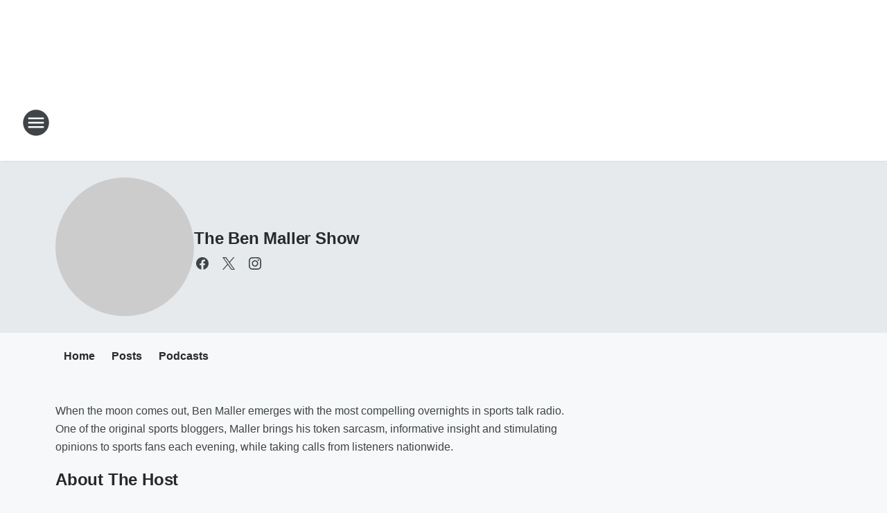

--- FILE ---
content_type: application/javascript
request_url: https://static.inferno.iheart.com/inferno/scripts/core-components-microsite-MicrositeInfo-component.7b887427b58c01c2f4ed.js
body_size: 4745
content:
"use strict";(globalThis.__LOADABLE_LOADED_CHUNKS__=globalThis.__LOADABLE_LOADED_CHUNKS__||[]).push([["core-components-microsite-MicrositeInfo-component"],{"./src/app/core/components/microsite/MicrositeInfo.component.tsx":(e,s,n)=>{n.r(s),n.d(s,{MicrositeInfo:()=>m,default:()=>u});var t=n("../../../node_modules/.pnpm/react@17.0.2/node_modules/react/index.js"),o=n("../../../node_modules/.pnpm/mobx-react@7.2.0_mobx@6.3.2_react-dom@17.0.2_react@17.0.2__react@17.0.2/node_modules/mobx-react/dist/mobxreact.esm.js"),a=n("../../../node_modules/.pnpm/react-i18next@11.10.0_i18next@20.3.3_react@17.0.2/node_modules/react-i18next/dist/es/useTranslation.js"),c=n("../../../packages/renderer/shared/core/src/lib/social.ts"),r=n("../../../packages/renderer/shared/ui/src/icons/SocialIcons.component.tsx"),l=n("./src/app/core/ui/index.ts"),i=n("../../../node_modules/.pnpm/react@17.0.2/node_modules/react/jsx-runtime.js");const C=e=>{let{network:s}=e;const{t:n}=(0,a.$)();return s.length?(0,i.jsxs)("section",{className:"social",children:[(0,i.jsx)("h2",{children:n("follow")}),(0,i.jsx)(r.H,{networks:s})]}):null},d=e=>{const{t:s}=(0,a.$)();let n="",t=e.label;switch(e.type){case"email":n=`mailto:${e.item}`;break;case"phone":case"text":n=`tel:${e.item}`,t=t?t+": ":t}return e.item?(0,i.jsxs)("section",{className:`contact type-${e.type}`,children:[(0,i.jsx)("h2",{children:s(e.title)}),t?(0,i.jsx)("label",{children:t}):null,(0,i.jsx)("a",{href:n,children:e.item}),"text"===e.type?(0,i.jsx)("p",{className:"text-disclaimer",children:s("disclaimer")}):null]}):null},m=(0,o.f3)("store")((e=>{const{store:s,block:n}=e;if(!s)return null;const{microsite:o}=s;if(!o||!o.config)return null;const{t:r}=(0,a.$)(),{social:m,contact:u}=o.sections;(0,t.useEffect)((()=>s.storeBlock({...n})));const p=m?(0,c.i)(m):[];return((e,s)=>Boolean(e.length||s?.phone_number||s?.txt_number||s?.email_address||s?.full_bio?.length))(p,u)?(0,i.jsxs)(l.W2,{className:"component-microsite-info",block:!0,children:[u?.full_bio?(0,i.jsx)("section",{className:"bio-text",dangerouslySetInnerHTML:{__html:u.full_bio}}):null,(0,i.jsx)(C,{network:p}),(0,i.jsx)(d,{type:"email",title:r("email"),item:u?.email_address||null}),(0,i.jsx)(d,{type:"phone",label:r("studio_line"),title:r("call"),item:u?.phone_number||null}),(0,i.jsx)(d,{type:"text",title:r("text"),label:r("studio_line"),item:u?.txt_number||null})]}):null})),u=m},"../../../packages/renderer/shared/ui/src/icons/InstagramIcon.component.tsx":(e,s,n)=>{n.d(s,{y:()=>o});var t=n("../../../node_modules/.pnpm/react@17.0.2/node_modules/react/jsx-runtime.js");const o=()=>(0,t.jsxs)("svg",{tabIndex:-1,focusable:"false",className:"svg-icon icon-instagram",width:"24",height:"24",viewBox:"0 0 24 24",fill:"none",xmlns:"http://www.w3.org/2000/svg",children:[(0,t.jsx)("path",{className:"primary-path",tabIndex:-1,fillRule:"evenodd",clipRule:"evenodd",d:"M12.0001 7.37836C11.086 7.37836 10.1924 7.64941 9.43242 8.15724C8.6724 8.66508 8.08003 9.38688 7.73023 10.2314C7.38043 11.0759 7.28891 12.0051 7.46723 12.9016C7.64556 13.7981 8.08573 14.6216 8.73208 15.268C9.37842 15.9143 10.2019 16.3545 11.0984 16.5328C11.9949 16.7112 12.9242 16.6196 13.7687 16.2698C14.6132 15.92 15.335 15.3277 15.8428 14.5676C16.3506 13.8076 16.6217 12.9141 16.6217 12C16.6217 10.7743 16.1348 9.59873 15.2681 8.732C14.4013 7.86528 13.2258 7.37836 12.0001 7.37836ZM12.0001 15C11.4067 15 10.8267 14.824 10.3334 14.4944C9.84003 14.1647 9.45553 13.6962 9.22847 13.148C9.00141 12.5998 8.94201 11.9966 9.05777 11.4147C9.17353 10.8328 9.45925 10.2982 9.87881 9.87867C10.2984 9.45912 10.8329 9.17341 11.4148 9.05765C11.9968 8.9419 12.6 9.00131 13.1482 9.22838C13.6963 9.45544 14.1649 9.83995 14.4945 10.3333C14.8241 10.8266 15.0001 11.4067 15.0001 12C15.0001 12.7956 14.684 13.5587 14.1214 14.1213C13.5588 14.6839 12.7957 15 12.0001 15Z",fill:"#27292D"}),(0,t.jsx)("path",{className:"primary-path",tabIndex:-1,d:"M17.8842 7.19576C17.8842 7.79222 17.4007 8.27575 16.8042 8.27575C16.2078 8.27575 15.7243 7.79222 15.7243 7.19576C15.7243 6.5993 16.2078 6.11578 16.8042 6.11578C17.4007 6.11578 17.8842 6.5993 17.8842 7.19576Z",fill:"#27292D"}),(0,t.jsx)("path",{className:"primary-path",tabIndex:-1,fillRule:"evenodd",clipRule:"evenodd",d:"M12 3C9.55581 3 9.24921 3.01036 8.28942 3.05416C7.33144 3.09789 6.67723 3.25001 6.10476 3.47251C5.50424 3.69849 4.96024 4.05275 4.51069 4.51058C4.05276 4.9601 3.6984 5.50411 3.47233 6.10466C3.25001 6.67716 3.09789 7.33137 3.05434 8.28935C3.01036 9.24915 3 9.55575 3 12C3 14.4443 3.01036 14.7509 3.05434 15.7107C3.09807 16.6687 3.25019 17.3229 3.47268 17.8953C3.69867 18.4959 4.05293 19.0399 4.51076 19.4894C4.96031 19.9472 5.50431 20.3015 6.10484 20.5275C6.67734 20.75 7.33154 20.9021 8.28949 20.9458C9.24944 20.9896 9.55592 21 12.0002 21C14.4444 21 14.751 20.9896 15.7108 20.9458C16.6688 20.9021 17.323 20.75 17.8955 20.5275C18.4933 20.2963 19.0363 19.9427 19.4896 19.4894C19.9428 19.0362 20.2964 18.4932 20.5276 17.8953C20.7501 17.3228 20.9023 16.6686 20.946 15.7107C20.9898 14.7507 21.0001 14.4443 21.0001 12C21.0001 9.55578 20.9898 9.24915 20.946 8.28935C20.9023 7.33137 20.7501 6.67716 20.5276 6.10469C20.3017 5.50417 19.9474 4.96016 19.4896 4.51062C19.04 4.0527 18.496 3.69836 17.8954 3.47233C17.3229 3.25001 16.6687 3.09789 15.7107 3.05434C14.7509 3.01036 14.4443 3 12 3ZM12 4.62165C14.4031 4.62165 14.6878 4.63084 15.6369 4.67414C16.5144 4.71418 16.9909 4.86077 17.308 4.98402C17.699 5.1283 18.0526 5.35835 18.3429 5.65727C18.6418 5.94757 18.8718 6.30118 19.0161 6.69209C19.1394 7.00923 19.286 7.48577 19.326 8.36326C19.3693 9.31231 19.3785 9.59694 19.3785 12.0001C19.3785 14.4033 19.3693 14.6879 19.326 15.637C19.286 16.5145 19.1393 16.991 19.0161 17.3082C18.8664 17.6963 18.6371 18.0488 18.3429 18.343C18.0487 18.6372 17.6962 18.8665 17.308 19.0162C16.9909 19.1395 16.5144 19.2861 15.6369 19.3261C14.688 19.3694 14.4034 19.3786 12 19.3786C9.59665 19.3786 9.31213 19.3694 8.36316 19.3261C7.48566 19.2861 7.00916 19.1395 6.69199 19.0162C6.30107 18.872 5.94747 18.6419 5.65716 18.343C5.35824 18.0527 5.12819 17.6991 4.98391 17.3082C4.86066 16.991 4.71404 16.5145 4.67403 15.637C4.63073 14.688 4.62155 14.4033 4.62155 12.0001C4.62155 9.59694 4.63073 9.31238 4.67403 8.36326C4.71408 7.48577 4.86066 7.00926 4.98391 6.69209C5.12821 6.30116 5.35828 5.94754 5.65723 5.65723C5.94754 5.35832 6.30115 5.12826 6.69206 4.98398C7.00919 4.86073 7.48574 4.71411 8.36323 4.6741C9.31228 4.6308 9.59683 4.62165 12 4.62165Z",fill:"#27292D"})]})},"../../../packages/renderer/shared/ui/src/icons/SocialIcons.component.tsx":(e,s,n)=>{n.d(s,{H:()=>m});var t=n("../../../packages/renderer/shared/ui/src/elements/MagicLink.component.tsx"),o=n("../../../packages/renderer/shared/ui/src/icons/FacebookIcon.component.tsx"),a=n("../../../packages/renderer/shared/ui/src/icons/InstagramIcon.component.tsx"),c=n("../../../node_modules/.pnpm/react@17.0.2/node_modules/react/jsx-runtime.js");const r=()=>(0,c.jsx)("svg",{tabIndex:-1,focusable:"false",className:"svg-icon icon-snapchat",width:"24",height:"24",viewBox:"0 0 24 24",fill:"none",xmlns:"http://www.w3.org/2000/svg",children:(0,c.jsx)("path",{tabIndex:-1,className:"primary-path",d:"M21.6499 17.1157C18.9334 16.6657 17.7057 13.877 17.6557 13.7604C17.6502 13.7548 17.6502 13.7492 17.6446 13.7381C17.5002 13.4437 17.4668 13.1993 17.5502 13.0048C17.7057 12.6327 18.2834 12.4493 18.6668 12.3327C18.7723 12.2993 18.8723 12.266 18.9556 12.2327C19.6334 11.966 19.9722 11.6383 19.9667 11.255C19.9611 10.955 19.7278 10.6883 19.3556 10.555C19.2334 10.505 19.0834 10.4772 18.939 10.4772C18.839 10.4772 18.6945 10.4884 18.5557 10.555C18.2334 10.705 17.9446 10.7883 17.6946 10.7994C17.5279 10.7939 17.4224 10.7495 17.3613 10.7161C17.3668 10.5772 17.378 10.4384 17.3891 10.2884L17.3946 10.2328C17.4779 8.87181 17.5891 7.18304 17.1446 6.18866C15.8225 3.22776 13.0227 3 12.195 3C12.1783 3 12.1617 3 12.145 3C12.145 3 11.8228 3.00556 11.8006 3.00556C10.9729 3.00556 8.1786 3.23332 6.86203 6.19422C6.41762 7.18859 6.52317 8.87736 6.61205 10.2384C6.62316 10.3995 6.63427 10.5661 6.63982 10.7272C6.57316 10.7661 6.44539 10.8106 6.25096 10.8106C5.98987 10.8106 5.67878 10.7272 5.32881 10.5661C5.23437 10.5217 5.12882 10.4995 5.01216 10.4995C4.60664 10.4995 4.11778 10.7661 4.04001 11.1661C3.98446 11.455 4.11223 11.8771 5.03994 12.2382C5.12327 12.2716 5.22326 12.3049 5.32881 12.3382C5.71211 12.4604 6.28985 12.6438 6.44539 13.0104C6.52872 13.1993 6.49539 13.4493 6.35096 13.7437C6.3454 13.7492 6.3454 13.7548 6.33985 13.7659C6.28985 13.8826 5.06216 16.6768 2.34568 17.1212C2.13459 17.1546 1.9846 17.3434 2.00126 17.5545C2.00682 17.6156 2.01793 17.6823 2.0457 17.7434C2.25125 18.2211 3.1123 18.5711 4.67885 18.8155C4.72885 18.8878 4.7844 19.1377 4.81773 19.2877C4.85106 19.4377 4.88439 19.5933 4.93439 19.7544C4.97883 19.9155 5.1066 20.1099 5.41769 20.1099C5.54546 20.1099 5.69545 20.0821 5.86766 20.0488C6.12875 19.9988 6.48428 19.9266 6.93425 19.9266C7.18423 19.9266 7.43977 19.9488 7.70086 19.9932C8.20638 20.0766 8.63413 20.3821 9.13409 20.7321C9.84515 21.2376 10.6507 21.8042 11.8783 21.8042C11.9117 21.8042 11.945 21.8042 11.9783 21.7987C12.0172 21.7987 12.0672 21.8042 12.1228 21.8042C13.3505 21.8042 14.156 21.232 14.867 20.7321C15.367 20.3821 15.7947 20.0766 16.3003 19.9932C16.5613 19.9488 16.8169 19.9266 17.0669 19.9266C17.4946 19.9266 17.8335 19.9821 18.1335 20.0377C18.3223 20.0766 18.4723 20.0932 18.5834 20.0932H18.5945H18.6056C18.839 20.0932 19.0056 19.971 19.0667 19.7488C19.1112 19.5877 19.1501 19.4377 19.1834 19.2822C19.2167 19.1322 19.2723 18.8822 19.3223 18.81C20.8888 18.5656 21.7499 18.2156 21.9554 17.7434C21.9832 17.6823 21.9943 17.6212 21.9999 17.5545C22.0054 17.3379 21.8554 17.149 21.6499 17.1157Z",fill:"#27292D"})});var l=n("../../../packages/renderer/shared/ui/src/icons/TiktokIcon.component.tsx"),i=n("../../../packages/renderer/shared/ui/src/icons/XIcon.component.tsx"),C=n("../../../packages/renderer/shared/ui/src/icons/YoutubeIcon.component.tsx");const d={facebook:{url:e=>`//www.facebook.com/${e}`,icon:(0,c.jsx)(o.V,{}),name:"facebook"},twitter:{url:e=>`//www.x.com/${e}`,icon:(0,c.jsx)(i.b,{}),name:"X"},instagram:{url:e=>`//www.instagram.com/${e}`,icon:(0,c.jsx)(a.y,{}),name:"instagram"},youtube:{url:e=>`//www.youtube.com/${e}`,icon:(0,c.jsx)(C.L,{}),name:"youtube"},snapchat:{url:e=>`//www.snapchat.com/add/${e}`,icon:(0,c.jsx)(r,{}),name:"snapchat"},tiktok:{url:e=>`//www.tiktok.com/@${e}`,icon:(0,c.jsx)(l.b,{}),name:"tiktok"}},m=e=>(0,c.jsx)("ul",{className:"component-social-icons",children:e.networks.map(((s,n)=>d[s.network]?(0,c.jsx)("li",{className:"icon-container",children:(0,c.jsx)(t.default,{to:d[s.network].url(s.username),"aria-label":`Visit us on ${d[s.network].name}`,target:"_blank",children:e.customIcons?.[s.network]||d[s.network].icon})},n):null))})},"../../../packages/renderer/shared/ui/src/icons/TiktokIcon.component.tsx":(e,s,n)=>{n.d(s,{b:()=>o});var t=n("../../../node_modules/.pnpm/react@17.0.2/node_modules/react/jsx-runtime.js");const o=()=>(0,t.jsx)("svg",{tabIndex:-1,focusable:"false",className:"svg-icon icon-tiktok",width:"24",height:"24",viewBox:"0 0 24 24",xmlns:"http://www.w3.org/2000/svg",children:(0,t.jsx)("path",{className:"primary-path",tabIndex:-1,d:"M20.7501 6.91071C19.5331 6.84196 18.3823 6.33443 17.5108 5.48214C17.0478 5.03475 16.683 4.49596 16.4394 3.9C16.1913 3.30286 16.0697 2.66078 16.0822 2.01428H12.5822V15.0179C12.5822 17.2143 11.2751 18.5107 9.65367 18.5107C9.26383 18.5197 8.87615 18.4504 8.5136 18.3068C8.15104 18.1633 7.82097 17.9484 7.54296 17.675C7.2645 17.4005 7.04247 17.0741 6.88939 16.7143C6.73851 16.3534 6.66081 15.9661 6.66081 15.575C6.66081 15.1838 6.73851 14.7966 6.88939 14.4357C7.04247 14.0759 7.2645 13.7495 7.54296 13.475C7.82097 13.2016 8.15104 12.9867 8.5136 12.8432C8.87615 12.6996 9.26383 12.6303 9.65367 12.6393C9.97636 12.6414 10.2964 12.6981 10.6001 12.8071V9.23571C10.2892 9.169 9.97165 9.13784 9.65367 9.14285C8.38222 9.14285 7.13932 9.51988 6.08215 10.2263C5.02498 10.9326 4.20101 11.9366 3.71445 13.1113C3.22788 14.286 3.10058 15.5786 3.34862 16.8256C3.59667 18.0726 4.20893 19.2181 5.10799 20.1171C6.00704 21.0162 7.1525 21.6284 8.39952 21.8765C9.64654 22.1245 10.9391 21.9972 12.1138 21.5107C13.2884 21.0241 14.2925 20.2001 14.9988 19.1429C15.7052 18.0858 16.0822 16.8429 16.0822 15.5714V8.78571C17.4634 9.70742 19.0897 10.1927 20.7501 10.1786V6.91071Z",fill:"#27292D"})})},"../../../packages/renderer/shared/ui/src/icons/YoutubeIcon.component.tsx":(e,s,n)=>{n.d(s,{L:()=>o});var t=n("../../../node_modules/.pnpm/react@17.0.2/node_modules/react/jsx-runtime.js");const o=()=>(0,t.jsx)("svg",{tabIndex:-1,focusable:"false",className:"svg-icon icon-youtube",width:"24",height:"24",viewBox:"0 0 24 24",fill:"none",xmlns:"http://www.w3.org/2000/svg",children:(0,t.jsx)("path",{tabIndex:-1,className:"primary-path",fillRule:"evenodd",clipRule:"evenodd",d:"M20.9991 4.48941C21.9843 4.75294 22.761 5.52471 23.0263 6.50353C23.5188 8.29176 23.4999 12.0188 23.4999 12.0188C23.4999 12.0188 23.4999 15.7271 23.0263 17.5153C22.761 18.4941 21.9843 19.2659 20.9991 19.5294C19.1993 20 12 20 12 20C12 20 4.81959 20 3.00081 19.5106C2.01564 19.2471 1.23888 18.4753 0.973639 17.4965C0.5 15.7271 0.5 12 0.5 12C0.5 12 0.5 8.29176 0.973639 6.50353C1.23888 5.52471 2.03459 4.73412 3.00081 4.47059C4.80064 4 12 4 12 4C12 4 19.1993 4 20.9991 4.48941ZM15.6944 12L9.70756 15.4259V8.57412L15.6944 12Z",fill:"#27292D"})})}}]);
//# sourceMappingURL=core-components-microsite-MicrositeInfo-component.7b887427b58c01c2f4ed.js.map